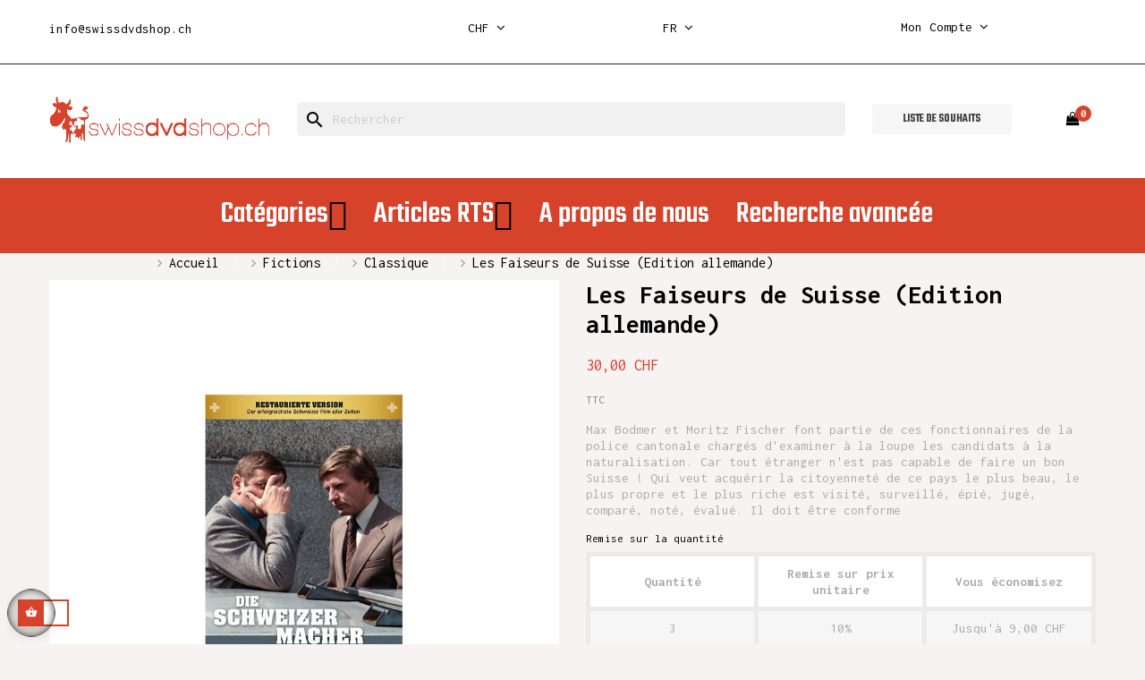

--- FILE ---
content_type: text/html; charset=utf-8
request_url: https://swissdvdshop.ch/fr/classique/1220-classique-les-faiseurs-de-suisse-edition-allemande.html
body_size: 15867
content:



<!doctype html>
<html lang="fr"  class="default" >

  <head>
    
      
  <meta charset="utf-8">


  <meta http-equiv="x-ua-compatible" content="ie=edge">



  <link rel="canonical" href="https://swissdvdshop.ch/fr/classique/1220-classique-les-faiseurs-de-suisse-edition-allemande.html">

  <title>Les Faiseurs de Suisse (Edition allemande)</title>
  <meta name="description" content="Max Bodmer et Moritz Fischer font partie de ces fonctionnaires de la police cantonale chargés d&#039;examiner à la loupe les candidats à la naturalisation. Car to...">
  <meta name="keywords" content="Les Faiseurs de Suisse (Edition allemande) DVD">
        <link rel="canonical" href="https://swissdvdshop.ch/fr/classique/1220-classique-les-faiseurs-de-suisse-edition-allemande.html">
    
                  <link rel="alternate" href="https://swissdvdshop.ch/en/classic/1220-schweizermacher-die-restaurierte-version.html" hreflang="en-us">
                  <link rel="alternate" href="https://swissdvdshop.ch/fr/classique/1220-classique-les-faiseurs-de-suisse-edition-allemande.html" hreflang="fr">
                  <link rel="alternate" href="https://swissdvdshop.ch/de/klassiker/1220-schweizermacher-die-restaurierte-version.html" hreflang="de-de">
        



  <meta name="viewport" content="width=device-width, initial-scale=1">



  <link rel="icon" type="image/vnd.microsoft.icon" href="https://swissdvdshop.ch/img/favicon.ico?1611584595">
  <link rel="shortcut icon" type="image/x-icon" href="https://swissdvdshop.ch/img/favicon.ico?1611584595">


  

    <link rel="stylesheet" href="https://swissdvdshop.ch/themes/at_bookstore/assets/cache/theme-2f6ea378.css" type="text/css" media="all">



   
                    
                    


    <script type="text/javascript" src="https://js.stripe.com/v3/" ></script>


  <script type="text/javascript">
        var ASPath = "\/modules\/pm_advancedsearch4\/";
        var ASSearchUrl = "https:\/\/swissdvdshop.ch\/fr\/module\/pm_advancedsearch4\/advancedsearch4";
        var LEO_COOKIE_THEME = "AT_BOOKSTORE_PANEL_CONFIG";
        var add_cart_error = "An error occurred while processing your request. Please try again";
        var apple_pay_button_theme = "black";
        var apple_pay_button_type = "plain";
        var as4_orderBySalesAsc = "Meilleures ventes en dernier";
        var as4_orderBySalesDesc = "Meilleures ventes en premier";
        var buttonwishlist_title_add = "Liste de souhaits";
        var buttonwishlist_title_remove = "Supprimer du panier";
        var capture_method = "automatic";
        var enable_dropdown_defaultcart = 1;
        var enable_flycart_effect = 1;
        var enable_notification = 0;
        var express_checkout = "0";
        var google_pay_button_theme = "black";
        var google_pay_button_type = "plain";
        var handle_order_action_url = "https:\/\/swissdvdshop.ch\/fr\/module\/stripe_official\/handleOrderAction";
        var height_cart_item = "135";
        var isLogged = false;
        var leo_token = "ec9ef925db4b259262259c858bcf8000";
        var lf_is_gen_rtl = false;
        var number_cartitem_display = 3;
        var pay_pal_button_theme = "black";
        var pay_pal_button_type = "paypal";
        var postcode = null;
        var prestashop = {"cart":{"products":[],"totals":{"total":{"type":"total","label":"Total","amount":0,"value":"0,00\u00a0CHF"},"total_including_tax":{"type":"total","label":"Total TTC","amount":0,"value":"0,00\u00a0CHF"},"total_excluding_tax":{"type":"total","label":"Total HT :","amount":0,"value":"0,00\u00a0CHF"}},"subtotals":{"products":{"type":"products","label":"Sous-total","amount":0,"value":"0,00\u00a0CHF"},"discounts":null,"shipping":{"type":"shipping","label":"Livraison","amount":0,"value":""},"tax":null},"products_count":0,"summary_string":"0 articles","vouchers":{"allowed":1,"added":[]},"discounts":[],"minimalPurchase":0,"minimalPurchaseRequired":""},"currency":{"id":3,"name":"Franc suisse","iso_code":"CHF","iso_code_num":"756","sign":"CHF"},"customer":{"lastname":null,"firstname":null,"email":null,"birthday":null,"newsletter":null,"newsletter_date_add":null,"optin":null,"website":null,"company":null,"siret":null,"ape":null,"is_logged":false,"gender":{"type":null,"name":null},"addresses":[]},"language":{"name":"Fran\u00e7ais (French)","iso_code":"fr","locale":"fr-FR","language_code":"fr","is_rtl":"0","date_format_lite":"d\/m\/Y","date_format_full":"d\/m\/Y H:i:s","id":2},"page":{"title":"","canonical":"https:\/\/swissdvdshop.ch\/fr\/classique\/1220-classique-les-faiseurs-de-suisse-edition-allemande.html","meta":{"title":"Les Faiseurs de Suisse (Edition allemande)","description":"Max Bodmer et Moritz Fischer font partie de ces fonctionnaires de la police cantonale charg\u00e9s d'examiner \u00e0 la loupe les candidats \u00e0 la naturalisation. Car to...","keywords":"Les Faiseurs de Suisse (Edition allemande) DVD","robots":"index"},"page_name":"product","body_classes":{"lang-fr":true,"lang-rtl":false,"country-CH":true,"currency-CHF":true,"layout-full-width":true,"page-product":true,"tax-display-enabled":true,"product-id-1220":true,"product-Les Faiseurs de Suisse (Edition allemande)":true,"product-id-category-84":true,"product-id-manufacturer-0":true,"product-id-supplier-0":true,"product-available-for-order":true},"admin_notifications":[]},"shop":{"name":"Swissdvdshop","logo":"https:\/\/swissdvdshop.ch\/img\/my-shop-logo-1610630879.jpg","stores_icon":"https:\/\/swissdvdshop.ch\/img\/logo_stores.png","favicon":"https:\/\/swissdvdshop.ch\/img\/favicon.ico"},"urls":{"base_url":"https:\/\/swissdvdshop.ch\/","current_url":"https:\/\/swissdvdshop.ch\/fr\/classique\/1220-classique-les-faiseurs-de-suisse-edition-allemande.html","shop_domain_url":"https:\/\/swissdvdshop.ch","img_ps_url":"https:\/\/swissdvdshop.ch\/img\/","img_cat_url":"https:\/\/swissdvdshop.ch\/img\/c\/","img_lang_url":"https:\/\/swissdvdshop.ch\/img\/l\/","img_prod_url":"https:\/\/swissdvdshop.ch\/img\/p\/","img_manu_url":"https:\/\/swissdvdshop.ch\/img\/m\/","img_sup_url":"https:\/\/swissdvdshop.ch\/img\/su\/","img_ship_url":"https:\/\/swissdvdshop.ch\/img\/s\/","img_store_url":"https:\/\/swissdvdshop.ch\/img\/st\/","img_col_url":"https:\/\/swissdvdshop.ch\/img\/co\/","img_url":"https:\/\/swissdvdshop.ch\/themes\/at_bookstore\/assets\/img\/","css_url":"https:\/\/swissdvdshop.ch\/themes\/at_bookstore\/assets\/css\/","js_url":"https:\/\/swissdvdshop.ch\/themes\/at_bookstore\/assets\/js\/","pic_url":"https:\/\/swissdvdshop.ch\/upload\/","pages":{"address":"https:\/\/swissdvdshop.ch\/fr\/adresse","addresses":"https:\/\/swissdvdshop.ch\/fr\/adresses","authentication":"https:\/\/swissdvdshop.ch\/fr\/authentification","cart":"https:\/\/swissdvdshop.ch\/fr\/panier","category":"https:\/\/swissdvdshop.ch\/fr\/index.php?controller=category","cms":"https:\/\/swissdvdshop.ch\/fr\/index.php?controller=cms","contact":"https:\/\/swissdvdshop.ch\/fr\/contactez-nous","discount":"https:\/\/swissdvdshop.ch\/fr\/bons-de-reduction","guest_tracking":"https:\/\/swissdvdshop.ch\/fr\/suivi-commande-invite","history":"https:\/\/swissdvdshop.ch\/fr\/historique-des-commandes","identity":"https:\/\/swissdvdshop.ch\/fr\/identite","index":"https:\/\/swissdvdshop.ch\/fr\/","my_account":"https:\/\/swissdvdshop.ch\/fr\/mon-compte","order_confirmation":"https:\/\/swissdvdshop.ch\/fr\/confirmation-commande","order_detail":"https:\/\/swissdvdshop.ch\/fr\/index.php?controller=order-detail","order_follow":"https:\/\/swissdvdshop.ch\/fr\/details-de-la-commande","order":"https:\/\/swissdvdshop.ch\/fr\/commande","order_return":"https:\/\/swissdvdshop.ch\/fr\/index.php?controller=order-return","order_slip":"https:\/\/swissdvdshop.ch\/fr\/avoirs","pagenotfound":"https:\/\/swissdvdshop.ch\/fr\/page-non-trouvee","password":"https:\/\/swissdvdshop.ch\/fr\/mot-de-passe-oublie","pdf_invoice":"https:\/\/swissdvdshop.ch\/fr\/index.php?controller=pdf-invoice","pdf_order_return":"https:\/\/swissdvdshop.ch\/fr\/index.php?controller=pdf-order-return","pdf_order_slip":"https:\/\/swissdvdshop.ch\/fr\/index.php?controller=pdf-order-slip","prices_drop":"https:\/\/swissdvdshop.ch\/fr\/promotions","product":"https:\/\/swissdvdshop.ch\/fr\/index.php?controller=product","search":"https:\/\/swissdvdshop.ch\/fr\/recherche","sitemap":"https:\/\/swissdvdshop.ch\/fr\/plan-du-site","stores":"https:\/\/swissdvdshop.ch\/fr\/magasins","supplier":"https:\/\/swissdvdshop.ch\/fr\/fournisseurs","register":"https:\/\/swissdvdshop.ch\/fr\/authentification?create_account=1","order_login":"https:\/\/swissdvdshop.ch\/fr\/commande?login=1"},"alternative_langs":{"en-us":"https:\/\/swissdvdshop.ch\/en\/classic\/1220-schweizermacher-die-restaurierte-version.html","fr":"https:\/\/swissdvdshop.ch\/fr\/classique\/1220-classique-les-faiseurs-de-suisse-edition-allemande.html","de-de":"https:\/\/swissdvdshop.ch\/de\/klassiker\/1220-schweizermacher-die-restaurierte-version.html"},"theme_assets":"\/themes\/at_bookstore\/assets\/","actions":{"logout":"https:\/\/swissdvdshop.ch\/fr\/?mylogout="},"no_picture_image":{"bySize":{"small_default":{"url":"https:\/\/swissdvdshop.ch\/img\/p\/fr-default-small_default.jpg","width":98,"height":98},"cart_default":{"url":"https:\/\/swissdvdshop.ch\/img\/p\/fr-default-cart_default.jpg","width":125,"height":125},"home_default":{"url":"https:\/\/swissdvdshop.ch\/img\/p\/fr-default-home_default.jpg","width":250,"height":250},"medium_default":{"url":"https:\/\/swissdvdshop.ch\/img\/p\/fr-default-medium_default.jpg","width":452,"height":452},"large_default":{"url":"https:\/\/swissdvdshop.ch\/img\/p\/fr-default-large_default.jpg","width":800,"height":800}},"small":{"url":"https:\/\/swissdvdshop.ch\/img\/p\/fr-default-small_default.jpg","width":98,"height":98},"medium":{"url":"https:\/\/swissdvdshop.ch\/img\/p\/fr-default-home_default.jpg","width":250,"height":250},"large":{"url":"https:\/\/swissdvdshop.ch\/img\/p\/fr-default-large_default.jpg","width":800,"height":800},"legend":""}},"configuration":{"display_taxes_label":true,"display_prices_tax_incl":true,"is_catalog":false,"show_prices":true,"opt_in":{"partner":false},"quantity_discount":{"type":"discount","label":"Remise sur prix unitaire"},"voucher_enabled":1,"return_enabled":0},"field_required":[],"breadcrumb":{"links":[{"title":"Accueil","url":"https:\/\/swissdvdshop.ch\/fr\/"},{"title":"Fictions","url":"https:\/\/swissdvdshop.ch\/fr\/70-fictions"},{"title":"Classique","url":"https:\/\/swissdvdshop.ch\/fr\/84-classique"},{"title":"Les Faiseurs de Suisse (Edition allemande)","url":"https:\/\/swissdvdshop.ch\/fr\/classique\/1220-classique-les-faiseurs-de-suisse-edition-allemande.html"}],"count":4},"link":{"protocol_link":"https:\/\/","protocol_content":"https:\/\/"},"time":1769107127,"static_token":"ec9ef925db4b259262259c858bcf8000","token":"76f61913523ad92225ef8e6d134fb0e7","debug":false};
        var save_payment_method = "0";
        var show_popup = 1;
        var stripe_address = {"id_customer":null,"id_manufacturer":null,"id_supplier":null,"id_warehouse":null,"id_country":null,"id_state":null,"country":null,"alias":null,"company":null,"lastname":null,"firstname":null,"address1":null,"address2":null,"postcode":null,"city":null,"other":null,"phone":null,"phone_mobile":null,"vat_number":null,"dni":null,"date_add":null,"date_upd":null,"deleted":0,"id":null,"id_shop_list":[],"force_id":false};
        var stripe_address_country_code = false;
        var stripe_amount = 0;
        var stripe_calculate_shipping = "https:\/\/swissdvdshop.ch\/fr\/module\/stripe_official\/calculateShipping";
        var stripe_create_elements = "https:\/\/swissdvdshop.ch\/fr\/module\/stripe_official\/createElements";
        var stripe_create_intent = "https:\/\/swissdvdshop.ch\/fr\/module\/stripe_official\/createIntent";
        var stripe_css = "{\"base\": {\"iconColor\": \"#666ee8\",\"color\": \"#31325f\",\"fontWeight\": 400,\"fontFamily\": \"-apple-system, BlinkMacSystemFont, Segoe UI, Roboto, Oxygen-Sans, Ubuntu, Cantarell, Helvetica Neue, sans-serif\",\"fontSmoothing\": \"antialiased\",\"fontSize\": \"15px\",\"::placeholder\": { \"color\": \"#aab7c4\" },\":-webkit-autofill\": { \"color\": \"#666ee8\" }}}";
        var stripe_currency = "chf";
        var stripe_email = null;
        var stripe_express_amount = 3000;
        var stripe_express_cart_id = null;
        var stripe_express_currency_iso = "chf";
        var stripe_express_customer_model = {"email":null,"name":" ","id":null,"address":{"city":null,"countryIso":null,"street":null,"zipCode":null,"state":null}};
        var stripe_express_phone = null;
        var stripe_express_product_id = 1220;
        var stripe_express_return_url = "https:\/\/swissdvdshop.ch\/fr\/module\/stripe_official\/orderConfirmationReturn?";
        var stripe_fullname = " ";
        var stripe_layout = "accordion";
        var stripe_locale = "fr";
        var stripe_locations = [""];
        var stripe_merchant_country_code = "CH";
        var stripe_message = {"processing":"Processing\u2026","accept_cgv":"Please accept the CGV","redirecting":"Redirecting\u2026"};
        var stripe_module_dir = "\/modules\/stripe_official";
        var stripe_order_confirm = "https:\/\/swissdvdshop.ch\/fr\/module\/stripe_official\/orderConfirmationReturn";
        var stripe_order_flow = "1";
        var stripe_payment_elements_enabled = "0";
        var stripe_pk = "pk_live_51R8caGCTePDINeZkhR4VEIK51hkPYlxf9ufm1FeOYzbSQfsZGZX13rJOASP3AIckvuSCZAzaxpixMWBtX4ZEGpCy00sGzsqHYb";
        var stripe_position = "top";
        var stripe_ps_version = "1.7";
        var stripe_theme = "stripe";
        var type_dropdown_defaultcart = "dropdown";
        var type_flycart_effect = "fade";
        var url_leoproductattribute = "https:\/\/swissdvdshop.ch\/fr\/module\/leofeature\/LeoProductAttribute";
        var use_new_ps_translation = true;
        var width_cart_item = "265";
        var wishlist_add = "Le produit a \u00e9t\u00e9 ajout\u00e9 \u00e0 votre liste";
        var wishlist_cancel_txt = "Annuler";
        var wishlist_confirm_del_txt = "Supprimer l'\u00e9l\u00e9ment s\u00e9lectionn\u00e9?";
        var wishlist_del_default_txt = "Impossible de supprimer par d\u00e9faut liste";
        var wishlist_email_txt = "Email";
        var wishlist_loggin_required = "Vous devez \u00eatre connect\u00e9 pour g\u00e9rer votre liste";
        var wishlist_ok_txt = "D'accord";
        var wishlist_quantity_required = "Vous devez saisir une quantit\u00e9";
        var wishlist_remove = "Le produit a \u00e9t\u00e9 retir\u00e9 de votre liste";
        var wishlist_reset_txt = "R\u00e9initialiser";
        var wishlist_send_txt = "Envoyer";
        var wishlist_send_wishlist_txt = "Envoyer liste";
        var wishlist_url = "https:\/\/swissdvdshop.ch\/fr\/module\/leofeature\/mywishlist";
        var wishlist_viewwishlist = "Voir votre liste";
      </script>
<script type="text/javascript">
	var choosefile_text = "Choisir un fichier";
	var turnoff_popup_text = "Do not show this popup again";
	
	var size_item_quickview = 113;
	var style_scroll_quickview = 'vertical';
	
	var size_item_page = 113;
	var style_scroll_page = 'horizontal';
	
	var size_item_quickview_attr = 113;	
	var style_scroll_quickview_attr = 'vertical';
	
	var size_item_popup = 113;
	var style_scroll_popup = 'vertical';
</script>


  
<!-- emarketing start -->





<!-- emarketing end --><script type="text/javascript">
	
	var FancyboxI18nClose = "Fermer";
	var FancyboxI18nNext = "Prochain";
	var FancyboxI18nPrev = "précédent";
	var current_link = "http://swissdvdshop.ch/fr/";		
	var currentURL = window.location;
	currentURL = String(currentURL);
	currentURL = currentURL.replace("https://","").replace("http://","").replace("www.","").replace( /#\w*/, "" );
	current_link = current_link.replace("https://","").replace("http://","").replace("www.","");
	var text_warning_select_txt = "S'il vous plaît sélectionner un pour supprimer?";
	var text_confirm_remove_txt = "Etes-vous sûr de retirer de pied de page?";
	var close_bt_txt = "Fermer";
	var list_menu = [];
	var list_menu_tmp = {};
	var list_tab = [];
	var isHomeMenu = 0;
	
</script><!-- @file modules\appagebuilder\views\templates\hook\header -->

<script>
    /**
     * List functions will run when document.ready()
     */
    var ap_list_functions = [];
    /**
     * List functions will run when window.load()
     */
    var ap_list_functions_loaded = [];

    /**
     * List functions will run when document.ready() for theme
     */
    
    var products_list_functions = [];
</script>


<script type='text/javascript'>
    var leoOption = {
        category_qty:0,
        product_list_image:0,
        product_one_img:1,
        productCdown: 1,
        productColor: 0,
        homeWidth: 250,
        homeheight: 250,
	}

    ap_list_functions.push(function(){
        if (typeof $.LeoCustomAjax !== "undefined" && $.isFunction($.LeoCustomAjax)) {
            var leoCustomAjax = new $.LeoCustomAjax();
            leoCustomAjax.processAjax();
        }
    });
</script>
<script type="text/javascript" src="/modules/bamegamenu/views/js/jquery-1.11.2.min.js" ></script>
<script type="text/javascript" src="/modules/bamegamenu/views/js/megamenu.js" ></script>
<link rel="stylesheet" href="//maxcdn.bootstrapcdn.com/font-awesome/4.7.0/css/font-awesome.min.css" type="text/css" media="all">
<script src="https://www.google.com/recaptcha/api.js"></script>
<script type="text/javascript">
var recaptchaWidgets = [];
var url_basic_ets ='https://swissdvdshop.ch/';
var link_contact_ets ='https://swissdvdshop.ch/fr/module/ets_contactform7/contact';
var recaptchaCallback = function() {
	var forms = document.getElementsByTagName( 'form' );
	var pattern = /(^|\s)g-recaptcha(\s|$)/;

	for ( var i = 0; i < forms.length; i++ ) {
		var divs = forms[ i ].getElementsByTagName( 'div' );

		for ( var j = 0; j < divs.length; j++ ) {
			var sitekey = divs[ j ].getAttribute( 'data-sitekey' );

			if ( divs[ j ].className && divs[ j ].className.match( pattern ) && sitekey ) {
				var params = {
					'sitekey': sitekey,
					'type': divs[ j ].getAttribute( 'data-type' ),
					'size': divs[ j ].getAttribute( 'data-size' ),
					'theme': divs[ j ].getAttribute( 'data-theme' ),
					'badge': divs[ j ].getAttribute( 'data-badge' ),
					'tabindex': divs[ j ].getAttribute( 'data-tabindex' )
				};

				var callback = divs[ j ].getAttribute( 'data-callback' );

				if ( callback && 'function' == typeof window[ callback ] ) {
					params[ 'callback' ] = window[ callback ];
				}

				var expired_callback = divs[ j ].getAttribute( 'data-expired-callback' );

				if ( expired_callback && 'function' == typeof window[ expired_callback ] ) {
					params[ 'expired-callback' ] = window[ expired_callback ];
				}

				var widget_id = grecaptcha.render( divs[ j ], params );
				recaptchaWidgets.push( widget_id );
				break;
			}
		}
	}
};

document.addEventListener( 'wpcf7submit', function( event ) {
	switch ( event.detail.status ) {
		case 'spam':
		case 'mail_sent':
		case 'mail_failed':
			for ( var i = 0; i < recaptchaWidgets.length; i++ ) {
				grecaptcha.reset( recaptchaWidgets[ i ] );
			}
	}
}, false );
</script>



    
  <meta property="og:type" content="product">
  <meta property="og:url" content="https://swissdvdshop.ch/fr/classique/1220-classique-les-faiseurs-de-suisse-edition-allemande.html">
  <meta property="og:title" content="Les Faiseurs de Suisse (Edition allemande)">
  <meta property="og:site_name" content="Swissdvdshop">
  <meta property="og:description" content="Max Bodmer et Moritz Fischer font partie de ces fonctionnaires de la police cantonale chargés d&#039;examiner à la loupe les candidats à la naturalisation. Car to...">
  <meta property="og:image" content="https://swissdvdshop.ch/984-large_default/classique-les-faiseurs-de-suisse-edition-allemande.jpg">
      <meta property="product:pretax_price:amount" content="27.752081">
    <meta property="product:pretax_price:currency" content="CHF">
    <meta property="product:price:amount" content="30">
    <meta property="product:price:currency" content="CHF">
    
					
<script async src="https://www.googletagmanager.com/gtag/js?id=G-R0YB7Y91RS"></script>
<script>
  window.dataLayer = window.dataLayer || [];
  function gtag(){dataLayer.push(arguments);}
  gtag('js', new Date());

  gtag('config', 'G-R0YB7Y91RS');
</script>
			
  </head>

  <body id="product" class="lang-fr country-ch currency-chf layout-full-width page-product tax-display-enabled product-id-1220 product-les-faiseurs-de-suisse-edition-allemande- product-id-category-84 product-id-manufacturer-0 product-id-supplier-0 product-available-for-order fullwidth">

    
      
    

    <main id="page">
      
              
      <header id="header">
        <div class="header-container">
          
            
  <div class="header-banner">
          <div class="container">
              <div class="inner"><!-- @file modules\appagebuilder\views\templates\hook\ApRow -->
    <div        class="row ApRow  "
                            style=""                >
                                            <!-- @file modules\appagebuilder\views\templates\hook\ApColumn -->
<div    class="col-sm-4 col-xs-4 col-sp-4 col-md-4 col-lg-4 col-xl-3  ApColumn "
	    >
                    <!-- @file modules\appagebuilder\views\templates\hook\ApGeneral -->
<div     class="block mailhaut ApHtml">
	                    <div class="block_content"><div><p class="tel-h2" style="padding-top: 8px;"><a href="mailto:info@swissdvdshop.ch">info@swissdvdshop.ch</a></p></div><div id="gtx-trans" style="position: absolute; left: -59px; top: -9px;"><div class="gtx-trans-icon"></div></div></div>
    	</div>
    </div><!-- @file modules\appagebuilder\views\templates\hook\ApColumn -->
<div    class="col-sm-4 col-xs-4 col-sp-4 col-md-4 col-lg-4 col-xl-2-4  ApColumn "
	    >
                    <!-- @file modules\appagebuilder\views\templates\hook\ApModule -->
<div class="currency-selector dropdown js-dropdown popup-over" id="currency-selector-label">
  <a href="javascript:void(0)" data-toggle="dropdown" class="popup-title"  title="Currency" aria-label="Sélecteur de devise">
    <span class="hidden-xs-up">Devise :</span>
    <span class="iso_code">CHF</span>
    <i class="fa fa-angle-down"></i>
  </a>
  <ul class="popup-content dropdown-menu" aria-labelledby="currency-selector-label">  
		<li  class="current" >
	  <a title="Franc suisse" rel="nofollow" href="https://swissdvdshop.ch/fr/classique/1220-classique-les-faiseurs-de-suisse-edition-allemande.html?SubmitCurrency=1&amp;id_currency=3" class="dropdown-item">CHF CHF</a>
	</li>
		<li >
	  <a title="Euro" rel="nofollow" href="https://swissdvdshop.ch/fr/classique/1220-classique-les-faiseurs-de-suisse-edition-allemande.html?SubmitCurrency=1&amp;id_currency=1" class="dropdown-item">EUR €</a>
	</li>
	  </ul>
</div>
    </div><!-- @file modules\appagebuilder\views\templates\hook\ApColumn -->
<div    class="col-sm-4 col-xs-4 col-sp-4 col-md-4 col-lg-4 col-xl-2-4  ApColumn "
	    >
                    <!-- @file modules\appagebuilder\views\templates\hook\ApModule -->
<div class="language-selector-wrapper dropdown js-dropdown popup-over" id="language-selector-label">
  <a class="popup-title" href="javascript:void(0)" data-toggle="dropdown" title="Language" aria-label="Sélecteur de langue">
    <span class="hidden-xs-up">Langue :</span>
    <span>fr</span>
    <i class="fa fa-angle-down"></i>
  </a>
  <ul class="dropdown-menu popup-content link language-selector" aria-labelledby="language-selector-label">
              <li >
          <a href="https://swissdvdshop.ch/en/classic/1220-schweizermacher-die-restaurierte-version.html" class="dropdown-item" data-iso-code="en">
	  <img src="https://swissdvdshop.ch/img/l/1.jpg" alt="en" width="16" height="11" />
	  English
	  </a>
        </li>
              <li  class="current" >
          <a href="https://swissdvdshop.ch/fr/classique/1220-classique-les-faiseurs-de-suisse-edition-allemande.html" class="dropdown-item" data-iso-code="fr">
	  <img src="https://swissdvdshop.ch/img/l/2.jpg" alt="fr" width="16" height="11" />
	  Français
	  </a>
        </li>
              <li >
          <a href="https://swissdvdshop.ch/de/klassiker/1220-schweizermacher-die-restaurierte-version.html" class="dropdown-item" data-iso-code="de">
	  <img src="https://swissdvdshop.ch/img/l/3.jpg" alt="de" width="16" height="11" />
	  Deutsch
	  </a>
        </li>
        </ul>
</div>


    </div><!-- @file modules\appagebuilder\views\templates\hook\ApColumn -->
<div    class="col-sm-3 col-xs-3 col-sp-3 col-md-3 col-lg-3 col-xl-3  ApColumn "
	    >
                    <!-- @file modules\appagebuilder\views\templates\hook\ApModule -->
<div class="userinfo-selector links dropdown js-dropdown popup-over">
  <a href="javascript:void(0)" data-toggle="dropdown" class="popup-title" title="Account">
    <i class="fa fa-user hidden-sm-up"></i>
    <span class="hidden-xs-down">Mon compte</span>
    <i class="fa fa-angle-down"></i>
 </a>
  <ul class="popup-content dropdown-menu user-info">
          <li>
        <a
          class="signin dropdown-item"
          href="https://swissdvdshop.ch/fr/mon-compte"
          title="Identifiez-vous"
          rel="nofollow"
        >
          <span>Connexion</span>
        </a>
      </li>
        <li>
      <a
        class="myacount dropdown-item"
        href="https://swissdvdshop.ch/fr/mon-compte"
        title="Mon compte"
        rel="nofollow"
      >
        <span>Mon compte</span>
      </a>
    </li>
    <li>
      <a
        class="checkout dropdown-item"
        href="//swissdvdshop.ch/fr/panier?action=show"
        title="Commander"
        rel="nofollow"
      >
        <span>Commander</span>
      </a>
    </li>
    <li class="hidden-lg-up">
      <a
        class="ap-btn-wishlist dropdown-item"
        href="//swissdvdshop.ch/fr/module/leofeature/mywishlist"
        title="Wishlist"
        rel="nofollow"
      >
        <span>Wishlist</span>
    <span class="ap-total-wishlist ap-total"></span>
      </a>    </li>
    <li class="hidden-lg-up">
<a
        class="ap-btn-compare dropdown-item"
        href="//swissdvdshop.ch/fr/module/leofeature/productscompare"
        title="Compare"
        rel="nofollow"
      >
        <span>Compare</span>
    <span class="ap-total-compare ap-total"></span>
      </a>
    </li>
  </ul>
</div>
    </div>            </div>
    </div>
          </div>
        </div>



  <nav class="header-nav">
    <div class="topnav">
            <div class="container">
              <div class="inner"><!-- @file modules\appagebuilder\views\templates\hook\ApRow -->
    <div        class="row nav-header ApRow  has-bg bg-boxed"
                            style="background: no-repeat;"        data-bg_data=" no-repeat"        >
                                            <!-- @file modules\appagebuilder\views\templates\hook\ApColumn -->
<div    class="col-xl-2 col-lg-3 col-md-4 col-sm-4 col-xs-4 col-sp-4 left ApColumn "
	    >
                    
    </div><!-- @file modules\appagebuilder\views\templates\hook\ApColumn -->
<div    class="col-xl-6 col-lg-7 col-md-4 col-sm-4 col-xs-4 col-sp-4 center hidden-sm-down ApColumn "
	    >
                    
    </div><!-- @file modules\appagebuilder\views\templates\hook\ApColumn -->
<div    class="col-xl-2-4 col-lg-2 col-md-4 col-sm-4 col-xs-4 col-sp-4 float-sm-left topnav-left right ApColumn "
	    >
                    
    </div>            </div>
    </div>
            </div>
          </div>
    <div class="bottomnav">
              <div class="container">
              <div class="inner"><!-- @file modules\appagebuilder\views\templates\hook\ApRow -->
    <div        class="row ApRow  has-bg bg-boxed"
                            style="background: #ffffff no-repeat;"        data-bg_data=" #ffffff no-repeat"        >
                                                        </div>
    </div>
              </div>
          </div>
  </nav>



  <div class="header-top">
              <div class="container">
              <div class="inner"><!-- @file modules\appagebuilder\views\templates\hook\ApRow -->
    <div        class="row header-logo-h2 ApRow  has-bg bg-boxed"
                            style="background: no-repeat;"        data-bg_data=" no-repeat"        >
                                            <!-- @file modules\appagebuilder\views\templates\hook\ApColumn -->
<div    class="col-xl-3 col-lg-4 col-md-3 col-sm-12 col-xs-12 col-sp-12 left ApColumn "
	    >
                    <!-- @file modules\appagebuilder\views\templates\hook\ApGenCode -->

	<div class="header_logo "><a href="https://swissdvdshop.ch/"><img class="logo img-fluid" src="https://swissdvdshop.ch/img/my-shop-logo-1610630879.jpg" alt="Swissdvdshop" style="height: 56px;"></a></div>

    </div><!-- @file modules\appagebuilder\views\templates\hook\ApColumn -->
<div    class="col-xl-7 col-lg-5 col-md-5 col-sm-6 col-xs-12 col-sp-12 right ApColumn "
	    >
                    <!-- @file modules\appagebuilder\views\templates\hook\ApModule -->
<div id="search_widget" class="search-widgets" data-search-controller-url="//swissdvdshop.ch/fr/recherche">
  <form method="get" action="//swissdvdshop.ch/fr/recherche">
    <input type="hidden" name="controller" value="search">
    <i class="material-icons search" aria-hidden="true">search</i>
    <input type="text" name="s" value="" placeholder="Rechercher" aria-label="Rechercher">
    <i class="material-icons clear" aria-hidden="true">clear</i>
  </form>
</div>

    </div><!-- @file modules\appagebuilder\views\templates\hook\ApColumn -->
<div    class="col-xl-2 col-lg-2 col-md-2 col-sm-2 col-xs-2 col-sp-2 right-header ApColumn "
	    >
                    <!-- @file modules\appagebuilder\views\templates\hook\ApButton -->
		<a href="/module/leofeature/mywishlist" >
		<span class="btn ApButton btn-secondary btn-sm  btn-block">Liste de souhaits</span>
		</a>
	
    </div><!-- @file modules\appagebuilder\views\templates\hook\ApColumn -->
<div    class="col-xl-1 col-lg-1 col-md-1 col-sm-1 col-xs-1 col-sp-1 right-header ApColumn "
	    >
                    <!-- @file modules\appagebuilder\views\templates\hook\ApModule -->
<div id="_desktop_cart">
  <div class="blockcart cart-preview inactive" data-refresh-url="//swissdvdshop.ch/fr/module/ps_shoppingcart/ajax">
    <div class="header">
              <i class="fa fa-shopping-bag" aria-hidden="true"></i>
        <span class="cart-products-count">0</span>
          </div>
  </div>
</div>

    </div>            </div>
    </div>
                  </div>
          </div>
  <!-- @file modules\appagebuilder\views\templates\hook\ApRow -->
    <div        class="row ApRow  has-bg bg-boxed"
                            style="background: no-repeat;"        data-bg_data=" no-repeat"        >
                                            <!-- @file modules\appagebuilder\views\templates\hook\ApColumn -->
<div    class="col-xl-12 col-lg-12 col-md-12 col-sm-12 col-xs-12 col-sp-12  ApColumn "
	    >
                    <!-- @file modules\appagebuilder\views\templates\hook\ApModule -->
	<script type="text/javascript">
		var bacheckswipe = 0;
		var bachecklr = 1;
	</script>
	<style type="text/css">
					#mega_menu_plus ul.show-ul{
				max-height: 70vh;
			}
		 
		body #mega_menu_plus,#mega_menu_plus .mg-menu{
			border-color: #D7422B;
		}
		body #mega_menu_plus ul.mg-menu.menu-content{
			text-align: center;
			background-color: #D7422B;
			padding: 20px 0px 20px 0px;
		}
		body #mega_menu_plus ul.mg-menu.menu-content>li{
			padding: 0px 10px 0px 10px;
			margin-bottom:0px;
			width:auto;
			height:auto;
		}
		body #mega_menu_plus ul.mg-menu.menu-content li.mainmenu-parent:hover{
			background-color: #D77978;
		}
		body #mega_menu_plus ul.mg-menu.menu-content li.mainmenu-parent:hover>a,body #mega_menu_plus ul.mg-menu.menu-content li.mainmenu-parent:hover>a:hover{
			color: #000000 !important;
		}
		body #mega_menu_plus ul.mg-menu.menu-content li.mainmenu-parent>a{
			color: #FFFFFF;
		}
		body #mega_menu_plus ul.mg-menu.menu-content li.mainmenu-parent>.sub ul{
			background-color: #D7422B;
		}
		body #mega_menu_plus ul.mg-menu.menu-content li.mainmenu-parent>.sub{
			background-color: #D7422B;
			padding: 0px 0px 0px 0px;
		}
		body #mega_menu_plus ul.mg-menu.menu-content li.mainmenu-parent>.sub .titlesub .menu-item-link-text{
			color: #3E7CB4;
		}
		body #mega_menu_plus ul.mg-menu.menu-content li.mainmenu-parent>.sub .content_submenu ul{
			background-color: #D7422B;
		}
		body #mega_menu_plus ul.mg-menu.menu-content li.mainmenu-parent>.sub .submenu-container ul>li>a{
			color: #FFFFFF !important;
		}
		body #mega_menu_plus ul.mg-menu.menu-content li.mainmenu-parent>.sub .submenu-container ul>li>a:hover,body #mega_menu_plus ul.treelinks li ul li:hover >a{
			color: #000000 !important;
		}
		body .mg-menu > li.submenu:hover > a:before{
			border-color:transparent transparent #000000 transparent;
		}
		body #mega_menu_plus ul li div.sub{
			border-color:#000000;
		}
		body #mega_menu_plus li.submenu >a>span:after,body ul.treelinks li ul li a:after{
			color: #000000 !important;
		}
		body #mega_menu_plus ul.mg-menu > li >a{
			font-size: 35px !important;
		}
		body #mega_menu_plus ul.mg-menu > li ul li a,body #mega_menu_plus ul > li >a,body #mega_menu_plus ul.mg-menu.menu-content li.mainmenu-parent>.sub .titlesub .menu-item-link-text{
			font-size: 13px !important;
		}
						body #mega_menu_plus ul.mg-menu > li >a,
		body #mega_menu_plus ul.mg-menu > li >a span{
			font-family: Teko, sans-serif;		}
						body #mega_menu_plus ul.mg-menu.menu-content li.mainmenu-parent>.sub ul li a,
		body #mega_menu_plus ul.mg-menu.menu-content li.mainmenu-parent>.sub a span.menu-item-link-text,
		body #mega_menu_plus ul.mg-menu.menu-content li.mainmenu-parent>.sub .titlesub .menu-item-link-text{
			font-family: Inconsolata, monospace;		}
					
		body #mega_menu_plus ul.mg-menu > li >a,body #mega_menu_plus ul > li >a,body #mega_menu_plus ul.mg-menu.menu-content li.mainmenu-parent>.sub .titlesub .menu-item-link-text{
			font-weight:500;
		}
		#mega_menu_plus a.closebtnmenum2018{
			display: none;
		}
		body #mega_menu_plus .closebtnmenum2018{
			color: #000000
		}
	</style>
			<style type="text/css">
	@media only screen and (max-width : 768px){
		#mega_menu_plus.ontop{
			position: static !important;
		}
	}
	</style>
					<script type="text/javascript">
			var anchor='default';
			var speed=100;
		</script>
		<!-- Menu -->
			<div class="fixpaddingsize2018">
		<div id="mega_menu_plus" class="mg-contener clearfix col-lg-12">
			<div class="mobi"><a title="menu"><span class='menu-item-link-text fa fa-bars'>Menu</span></a></div>
			<ul class="mg-menu hidden-ul clearfix menu-content">
								<li class='mainmenu-parent menu-level-0_1 submenu'><a href='https://swissdvdshop.ch/fr/2-accueil'  >
                                    <span class='menu-item-link-text '>Cat&eacute;gories</span>
                                </a><span class='submore'></span><div class='submenu-level-0_1 sub hidesubmenu2018 autowidth clearfix'> <div class='submenu-container'><div class='rows row_0' ><div style='' class='cols col_0 clearfix'><div class='content_submenu clearfix'><ul class='menulink clearfix'><li><a href='https://swissdvdshop.ch/fr/55-liste-complete' title='Liste complète'><span class='menu-item-link-text'>Liste complète</span></a></li><li><a href='https://swissdvdshop.ch/fr/112-coups-de-coeur' title='Coups de cœur'><span class='menu-item-link-text'>Coups de cœur</span></a></li><li><a href='https://swissdvdshop.ch/fr/68-documentaires' title='Documentaires'><span class='menu-item-link-text'>Documentaires</span></a></li><li><a href='https://swissdvdshop.ch/fr/70-fictions' title='Fictions'><span class='menu-item-link-text'>Fictions</span></a></li><li><a href='https://swissdvdshop.ch/fr/67-courts-metrages' title='Courts métrages'><span class='menu-item-link-text'>Courts métrages</span></a></li><li><a href='https://swissdvdshop.ch/fr/110-animation' title='Animation'><span class='menu-item-link-text'>Animation</span></a></li><li><a href='https://swissdvdshop.ch/fr/69-enfant' title='Enfant'><span class='menu-item-link-text'>Enfant</span></a></li><li><a href='https://swissdvdshop.ch/fr/71-humour' title='Humour'><span class='menu-item-link-text'>Humour</span></a></li><li><a href='https://swissdvdshop.ch/fr/105-sport' title='Sport'><span class='menu-item-link-text'>Sport</span></a></li><li><a href='https://swissdvdshop.ch/fr/72-musique' title='Musique'><span class='menu-item-link-text'>Musique</span></a></li><li><a href='https://swissdvdshop.ch/fr/95-coffret-dvd' title='Coffret DVD'><span class='menu-item-link-text'>Coffret DVD</span></a></li><li><a href='https://swissdvdshop.ch/fr/108-blu-ray-hd-dvd' title='Blu-Ray / HD-DVD'><span class='menu-item-link-text'>Blu-Ray / HD-DVD</span></a></li><li><a href='https://swissdvdshop.ch/fr/73-serie-tv' title='Série TV'><span class='menu-item-link-text'>Série TV</span></a></li><li><a href='https://swissdvdshop.ch/fr/106-pack' title='Pack'><span class='menu-item-link-text'>Pack</span></a></li><li><a href='https://swissdvdshop.ch/fr/107-livre' title='Livre'><span class='menu-item-link-text'>Livre</span></a></li></ul></div></div></div></div></div></li><li class='mainmenu-parent menu-level-0_14 submenu'><a href='https://swissdvdshop.ch/fr/122-rts'  >
                                    <span class='menu-item-link-text '>Articles RTS</span>
                                </a><span class='submore'></span><div class='submenu-level-0_14 sub hidesubmenu2018 autowidth clearfix'> <div class='submenu-container'><div class='rows row_0' ><div style='' class='cols col_0 clearfix'><div class='content_submenu clearfix'><ul class='menulink clearfix'><li><a href='https://swissdvdshop.ch/fr/225-culture' title='CULTURE'><span class='menu-item-link-text'>CULTURE</span></a></li><li><a href='https://swissdvdshop.ch/fr/223-documentaires' title='DOCUMENTAIRES'><span class='menu-item-link-text'>DOCUMENTAIRES</span></a></li><li><a href='https://swissdvdshop.ch/fr/243-humour' title='HUMOUR'><span class='menu-item-link-text'>HUMOUR</span></a></li><li><a href='https://swissdvdshop.ch/fr/219-jeunesse' title='JEUNESSE'><span class='menu-item-link-text'>JEUNESSE</span></a></li><li><a href='https://swissdvdshop.ch/fr/230-nature-sante' title='NATURE & SANTÉ'><span class='menu-item-link-text'>NATURE & SANTÉ</span></a></li><li><a href='https://swissdvdshop.ch/fr/241-series' title='SÉRIES'><span class='menu-item-link-text'>SÉRIES</span></a></li><li><a href='https://swissdvdshop.ch/fr/257-100-ans-radio' title='100 ANS RADIO'><span class='menu-item-link-text'>100 ANS RADIO</span></a></li><li><a href='https://swissdvdshop.ch/fr/298-fete-des-vignerons' title='FETE DES VIGNERONS'><span class='menu-item-link-text'>FETE DES VIGNERONS</span></a></li></ul></div></div></div></div></div></li><li class='mainmenu-parent menu-level-0_2 '><a href='https://swissdvdshop.ch/fr/content/4-a-propos-de-nous'  >
                                    <span class='menu-item-link-text '>A propos de nous</span>
                                </a><span class='submore'></span></li><li class='mainmenu-parent menu-level-0_7 '><a href='https://swissdvdshop.ch/fr/content/6-recherche'  >
                                    <span class='menu-item-link-text '>Recherche avanc&eacute;e</span>
                                </a><span class='submore'></span></li> 			</ul>
		</div>
	</div>
	<!--/ Menu -->
	<style type="text/css" media="screen">
		@media screen and (min-width: 760px) {
							 .hidesubmenu2018{ 
					 display:none; 
				 } 
						#mega_menu_plus li a{
				visibility:inherit;
			}
			ul.treelinks li:last-child>a{
				border-bottom: none;
			}
		}
	</style>

    </div>            </div>
    
          
        </div>
      </header>
      
        
<aside id="notifications">
  <div class="container">
    
    
    
      </div>
</aside>
      
      <section id="wrapper">
       
            
        <nav data-depth="4" class="breadcrumb">
  <div class="container" >
        <ol itemscope itemtype="http://schema.org/BreadcrumbList">
                        <i class="fa fa-angle-right" aria-hidden="true"></i>
            <li itemprop="itemListElement" itemscope itemtype="http://schema.org/ListItem" >
              <a itemprop="item" href="https://swissdvdshop.ch/fr/">
                <span itemprop="name" style="color:black">Accueil</span>
              </a>
              <meta itemprop="position" content="1">
            </li>
          
                                <i class="fa fa-angle-right" aria-hidden="true"></i>
            <li itemprop="itemListElement" itemscope itemtype="http://schema.org/ListItem" >
              <a itemprop="item" href="https://swissdvdshop.ch/fr/70-fictions">
                <span itemprop="name" style="color:black">Fictions</span>
              </a>
              <meta itemprop="position" content="2">
            </li>
          
                                <i class="fa fa-angle-right" aria-hidden="true"></i>
            <li itemprop="itemListElement" itemscope itemtype="http://schema.org/ListItem" >
              <a itemprop="item" href="https://swissdvdshop.ch/fr/84-classique">
                <span itemprop="name" style="color:black">Classique</span>
              </a>
              <meta itemprop="position" content="3">
            </li>
          
                                <i class="fa fa-angle-right" aria-hidden="true"></i>
            <li itemprop="itemListElement" itemscope itemtype="http://schema.org/ListItem" >
              <a itemprop="item" href="https://swissdvdshop.ch/fr/classique/1220-classique-les-faiseurs-de-suisse-edition-allemande.html">
                <span itemprop="name" style="color:black">Les Faiseurs de Suisse (Edition allemande)</span>
              </a>
              <meta itemprop="position" content="4">
            </li>
          
                  </ol>
  </div>

<!--      <div class="category-cover hidden-sm-down">
      <img src="https://swissdvdshop.ch/themes/at_bookstore/assets/img/bg-breadcrumb.jpg" class="img-fluid" alt="Breadcrumb image">
    </div>
  -->
</nav>
      
        <div class="container">
                
          <div class="row">
            

            
  <div id="content-wrapper" class="col-lg-12 col-xs-12">
    
    

      
<section id="main" class="product-detail product-image-thumbs-bottom product-image-thumbs product-thumbs-bottom" itemscope itemtype="https://schema.org/Product">
  <meta itemprop="url" content="https://swissdvdshop.ch/fr/classique/1220-classique-les-faiseurs-de-suisse-edition-allemande.html"><div class="row"><div class="col-form_id-form_9367402777406408 col-md-6 col-lg-6 col-xl-6 col-sm-12 col-xs-12 col-sp-12">

  <section class="page-content" id="content" data-templateview="bottom" data-numberimage="5" data-numberimage1200="5" data-numberimage992="4" data-numberimage768="3" data-numberimage576="3" data-numberimage480="2" data-numberimage360="2" data-templatemodal="1" data-templatezoomtype="out" data-zoomposition="right" data-zoomwindowwidth="400" data-zoomwindowheight="400">
    
      <div class="images-container">
        

          
            <div class="product-cover">
              
                <ul class="product-flags">
                                  </ul>
              
                              <img id="zoom_product" data-type-zoom="" class="js-qv-product-cover img-fluid" src="https://swissdvdshop.ch/984-large_default/classique-les-faiseurs-de-suisse-edition-allemande.jpg" alt="Schweizermacher, die (Restaurierte Version)" title="Schweizermacher, die (Restaurierte Version)" itemprop="image">
                <div class="layer hidden-sm-down" data-toggle="modal" data-target="#product-modal">
                  <i class="material-icons zoom-in">&#xE8FF;</i>
                </div>
                          </div>
          

          
            <div id="thumb-gallery" class="product-thumb-images">
                                                <div class="thumb-container  active ">
                    <a href="javascript:void(0)" data-image="https://swissdvdshop.ch/984-large_default/classique-les-faiseurs-de-suisse-edition-allemande.jpg" data-zoom-image="https://swissdvdshop.ch/984-large_default/classique-les-faiseurs-de-suisse-edition-allemande.jpg"> 
                      <img
                        class="thumb js-thumb  selected "
                        data-image-medium-src="https://swissdvdshop.ch/984-medium_default/classique-les-faiseurs-de-suisse-edition-allemande.jpg"
                        data-image-large-src="https://swissdvdshop.ch/984-large_default/classique-les-faiseurs-de-suisse-edition-allemande.jpg"
                        src="https://swissdvdshop.ch/984-home_default/classique-les-faiseurs-de-suisse-edition-allemande.jpg"
                        alt="Schweizermacher, die (Restaurierte Version)"
                        title="Schweizermacher, die (Restaurierte Version)"
                        itemprop="image"
                      >
                    </a>
                  </div>
                                          </div>
            
                      

        
        
      </div>
    
  </section>



  <div class="modal fade js-product-images-modal leo-product-modal" id="product-modal" data-thumbnails=".product-images-1220">
  <div class="modal-dialog" role="document">
    <div class="modal-content">
      <div class="modal-body">
                <figure>
          <img class="js-modal-product-cover product-cover-modal" width="800" src="https://swissdvdshop.ch/984-large_default/classique-les-faiseurs-de-suisse-edition-allemande.jpg" alt="Schweizermacher, die (Restaurierte Version)" title="Schweizermacher, die (Restaurierte Version)" itemprop="image">
          <figcaption class="image-caption">
            
              <div id="product-description-short" itemprop="description"><p>Max Bodmer et Moritz Fischer font partie de ces fonctionnaires de la police cantonale chargés d'examiner à la loupe les candidats à la naturalisation. Car tout étranger n'est pas capable de faire un bon Suisse ! Qui veut acquérir la citoyenneté de ce pays le plus beau, le plus propre et le plus riche est visité, surveillé, épié, jugé, comparé, noté, évalué. Il doit être conforme</p></div>
            
          </figcaption>
        </figure>
        <aside id="thumbnails" class="thumbnails text-sm-center">
          
            <div class="product-images product-images-1220">
                              <div class="thumb-container">
                  <img data-image-large-src="https://swissdvdshop.ch/984-large_default/classique-les-faiseurs-de-suisse-edition-allemande.jpg" class="thumb img-fluid js-modal-thumb selected " src="https://swissdvdshop.ch/984-home_default/classique-les-faiseurs-de-suisse-edition-allemande.jpg" alt="Schweizermacher, die (Restaurierte Version)" title="Schweizermacher, die (Restaurierte Version)" width="250" itemprop="image">
                </div>
               
            </div>
            
        </aside>
      </div>
    </div><!-- /.modal-content -->
  </div><!-- /.modal-dialog -->
</div><!-- /.modal -->
                            </div><div class="col-form_id-form_15874367062488778 col-md-6 col-lg-6 col-xl-6 col-sm-12 col-xs-12 col-sp-12">

	
		<h1 class="h1 product-detail-name" itemprop="name">Les Faiseurs de Suisse (Edition allemande)</h1>
	


	<div class="product-additional-info"> 
  <input type="hidden" name="stripe_id_product_attribute" id="stripe_product_attribute_info" value="0"/>
<input type="hidden" name="stripe_product_quantity" id="stripe_product_quantity" value="985"/>

<!-- Include the Stripe Express Checkout template -->
<div id="stripe-express-checkout-element">
  <!-- Express Checkout Element will be inserted here -->
</div>
<div id="stripe-error-message">
  <!-- Display error message to your customers here -->
</div>

</div>



	  <div class="product-prices">
    
          

    
      <div
        class="product-price h5 "
        itemprop="offers"
        itemscope
        itemtype="https://schema.org/Offer"
      >
        <link itemprop="availability" href="https://schema.org/InStock"/>
        <meta itemprop="priceCurrency" content="CHF">

        <div class="current-price">
          <span itemprop="price" content="30">30,00 CHF</span>

                  </div>

        
                  
      </div>
    

    
          

    
          

    
          

    

    <div class="tax-shipping-delivery-label">
              TTC
            
      
                        </div>
  </div>



  <div id="product-description-short-1220" class="description-short" itemprop="description"><p>Max Bodmer et Moritz Fischer font partie de ces fonctionnaires de la police cantonale chargés d'examiner à la loupe les candidats à la naturalisation. Car tout étranger n'est pas capable de faire un bon Suisse ! Qui veut acquérir la citoyenneté de ce pays le plus beau, le plus propre et le plus riche est visité, surveillé, épié, jugé, comparé, noté, évalué. Il doit être conforme</p></div>

<div class="product-actions">
  
    <form action="https://swissdvdshop.ch/fr/panier" method="post" id="add-to-cart-or-refresh">
      <input type="hidden" name="token" value="ec9ef925db4b259262259c858bcf8000">
      <input type="hidden" name="id_product" value="1220" id="product_page_product_id">
      <input type="hidden" name="id_customization" value="0" id="product_customization_id">

      
        <div class="product-variants">
  </div>
      

      
              

      
        <section class="product-discounts">
      <p class="h6 product-discounts-title">Remise sur la quantité</p>
    
      <table class="table-product-discounts">
        <thead>
        <tr>
          <th>Quantité</th>
          <th>Remise sur prix unitaire</th>
          <th>Vous économisez</th>
        </tr>
        </thead>
        <tbody>
                  <tr data-discount-type="percentage" data-discount="10" data-discount-quantity="3">
            <td>3</td>
            <td>10%</td>
            <td>Jusqu'à 9,00 CHF</td>
          </tr>
                </tbody>
      </table>
    
  </section>
      

      
        <div class="product-add-to-cart">
      
      <div class="product-quantity">
        <div class="qty">
          <div class="qty-content">
            <span class="control-label">Quantité</span>
            <input
            type="number"
              name="qty"
              id="quantity_wanted"
              value="1"
              class="input-group"
              min="1"
  	      aria-label="Quantité"
            />
          </div>
        </div>
        <div class="add">
          <button class="btn btn-primary add-to-cart" data-button-action="add-to-cart" type="submit" >
            <span>Ajouter au  panier</span>
          </button>
        </div>
        <div class="leo-compare-wishlist-button">
	          <div class="wishlist">
			<a class="leo-wishlist-button btn-product btn-primary btn" href="javascript:void(0)" data-id-wishlist="" data-id-product="1220" data-id-product-attribute="0" title="Add to Wishlist">
			<span class="leo-wishlist-bt-loading cssload-speeding-wheel"></span>
			<span class="leo-wishlist-bt-content">
				<i class="fa fa-heart" aria-hidden="true"></i>
				<span class="btn-title">Add to wishlist</span>
			</span>
		</a>
	</div>
                      
        </div> 
      </div>
      <div class="clearfix"></div>
      
              
    

    
      <p class="product-minimal-quantity">
              </p>
    
  </div>
      

      
        <input class="product-refresh ps-hidden-by-js" name="refresh" type="submit" value="Rafraîchir">
      
    </form>
  
</div>

  

                            </div><div class="col-form_id-form_4666379129988496 col-md-12 col-lg-12 col-xl-12 col-sm-12 col-xs-12 col-sp-12">

	<div class="product-tabs tabs">
	  	<ul class="nav nav-tabs" role="tablist">
		    		    	<li class="nav-item">
				   <a
					 class="nav-link active"
					 data-toggle="tab"
					 href="#description"
					 role="tab"
					 aria-controls="description"
					  aria-selected="true">Description</a>
				</li>
	    			    <li class="nav-item">
				<a
				  class="nav-link"
				  data-toggle="tab"
				  href="#product-details"
				  role="tab"
				  aria-controls="product-details"
				  >Détails du produit</a>
			</li>
		    		    			
	  	</ul>

	  	<div class="tab-content" id="tab-content">
		   	<div class="tab-pane fade in active" id="description" role="tabpanel">
		     	
		       		<div class="product-description"><p>Max Bodmer et Moritz Fischer font partie de ces fonctionnaires de la police cantonale chargés d'examiner à la loupe les candidats à la naturalisation. Car tout étranger n'est pas capable de faire un bon Suisse ! Qui veut acquérir la citoyenneté de ce pays le plus beau, le plus propre et le plus riche est visité, surveillé, épié, jugé, comparé, noté, évalué. Il doit être conforme à l'image que les autorités se font des citoyens autochtones.</p></div>
		     	
		   	</div>

		   	
		     	<div class="tab-pane fade"
     id="product-details"
     data-product="{&quot;id_shop_default&quot;:&quot;1&quot;,&quot;id_manufacturer&quot;:&quot;0&quot;,&quot;id_supplier&quot;:&quot;0&quot;,&quot;reference&quot;:&quot;&quot;,&quot;is_virtual&quot;:&quot;0&quot;,&quot;delivery_in_stock&quot;:&quot;&quot;,&quot;delivery_out_stock&quot;:&quot;&quot;,&quot;id_category_default&quot;:&quot;84&quot;,&quot;on_sale&quot;:&quot;0&quot;,&quot;online_only&quot;:&quot;0&quot;,&quot;ecotax&quot;:0,&quot;minimal_quantity&quot;:&quot;1&quot;,&quot;low_stock_threshold&quot;:null,&quot;low_stock_alert&quot;:&quot;0&quot;,&quot;price&quot;:&quot;30,00\u00a0CHF&quot;,&quot;unity&quot;:&quot;&quot;,&quot;unit_price_ratio&quot;:&quot;0.000000&quot;,&quot;additional_shipping_cost&quot;:&quot;0.000000&quot;,&quot;customizable&quot;:&quot;0&quot;,&quot;text_fields&quot;:&quot;0&quot;,&quot;uploadable_files&quot;:&quot;0&quot;,&quot;redirect_type&quot;:&quot;404&quot;,&quot;id_type_redirected&quot;:&quot;0&quot;,&quot;available_for_order&quot;:&quot;1&quot;,&quot;available_date&quot;:&quot;0000-00-00&quot;,&quot;show_condition&quot;:&quot;0&quot;,&quot;condition&quot;:&quot;new&quot;,&quot;show_price&quot;:&quot;1&quot;,&quot;indexed&quot;:&quot;1&quot;,&quot;visibility&quot;:&quot;both&quot;,&quot;cache_default_attribute&quot;:&quot;0&quot;,&quot;advanced_stock_management&quot;:&quot;0&quot;,&quot;date_add&quot;:&quot;2008-07-31 13:51:35&quot;,&quot;date_upd&quot;:&quot;2026-01-01 11:41:47&quot;,&quot;pack_stock_type&quot;:&quot;3&quot;,&quot;meta_description&quot;:&quot;Max Bodmer et Moritz Fischer font partie de ces fonctionnaires de la police cantonale charg\u00e9s d&#039;examiner \u00e0 la loupe les candidats \u00e0 la naturalisation. Car to...&quot;,&quot;meta_keywords&quot;:&quot;Les Faiseurs de Suisse (Edition allemande) DVD&quot;,&quot;meta_title&quot;:&quot;Les Faiseurs de Suisse (Edition allemande)&quot;,&quot;link_rewrite&quot;:&quot;classique-les-faiseurs-de-suisse-edition-allemande&quot;,&quot;name&quot;:&quot;Les Faiseurs de Suisse (Edition allemande)&quot;,&quot;description&quot;:&quot;&lt;p&gt;Max Bodmer et Moritz Fischer font partie de ces fonctionnaires de la police cantonale charg\u00e9s d&#039;examiner \u00e0 la loupe les candidats \u00e0 la naturalisation. Car tout \u00e9tranger n&#039;est pas capable de faire un bon Suisse ! Qui veut acqu\u00e9rir la citoyennet\u00e9 de ce pays le plus beau, le plus propre et le plus riche est visit\u00e9, surveill\u00e9, \u00e9pi\u00e9, jug\u00e9, compar\u00e9, not\u00e9, \u00e9valu\u00e9. Il doit \u00eatre conforme \u00e0 l&#039;image que les autorit\u00e9s se font des citoyens autochtones.&lt;\/p&gt;&quot;,&quot;description_short&quot;:&quot;&lt;p&gt;Max Bodmer et Moritz Fischer font partie de ces fonctionnaires de la police cantonale charg\u00e9s d&#039;examiner \u00e0 la loupe les candidats \u00e0 la naturalisation. Car tout \u00e9tranger n&#039;est pas capable de faire un bon Suisse ! Qui veut acqu\u00e9rir la citoyennet\u00e9 de ce pays le plus beau, le plus propre et le plus riche est visit\u00e9, surveill\u00e9, \u00e9pi\u00e9, jug\u00e9, compar\u00e9, not\u00e9, \u00e9valu\u00e9. Il doit \u00eatre conforme&lt;\/p&gt;&quot;,&quot;available_now&quot;:&quot;&quot;,&quot;available_later&quot;:&quot;&quot;,&quot;id&quot;:1220,&quot;id_product&quot;:1220,&quot;out_of_stock&quot;:2,&quot;new&quot;:0,&quot;id_product_attribute&quot;:&quot;0&quot;,&quot;quantity_wanted&quot;:1,&quot;extraContent&quot;:[],&quot;allow_oosp&quot;:0,&quot;category&quot;:&quot;classique&quot;,&quot;category_name&quot;:&quot;Classique&quot;,&quot;link&quot;:&quot;https:\/\/swissdvdshop.ch\/fr\/classique\/1220-classique-les-faiseurs-de-suisse-edition-allemande.html&quot;,&quot;attribute_price&quot;:0,&quot;price_tax_exc&quot;:27.752081,&quot;price_without_reduction&quot;:30,&quot;reduction&quot;:0,&quot;specific_prices&quot;:false,&quot;quantity&quot;:985,&quot;quantity_all_versions&quot;:985,&quot;id_image&quot;:&quot;fr-default&quot;,&quot;features&quot;:[{&quot;name&quot;:&quot;Type de support&quot;,&quot;value&quot;:&quot;DVD&quot;,&quot;id_feature&quot;:&quot;3&quot;,&quot;position&quot;:&quot;1&quot;},{&quot;name&quot;:&quot;Langues audio&quot;,&quot;value&quot;:&quot;Fran\u00e7ais&quot;,&quot;id_feature&quot;:&quot;7&quot;,&quot;position&quot;:&quot;4&quot;},{&quot;name&quot;:&quot;Langues audio&quot;,&quot;value&quot;:&quot;Suisse-allemand&quot;,&quot;id_feature&quot;:&quot;7&quot;,&quot;position&quot;:&quot;4&quot;},{&quot;name&quot;:&quot;Langues audio&quot;,&quot;value&quot;:&quot;Allemand&quot;,&quot;id_feature&quot;:&quot;7&quot;,&quot;position&quot;:&quot;4&quot;},{&quot;name&quot;:&quot;Sous-titres&quot;,&quot;value&quot;:&quot;Fran\u00e7ais&quot;,&quot;id_feature&quot;:&quot;6&quot;,&quot;position&quot;:&quot;5&quot;},{&quot;name&quot;:&quot;Sous-titres&quot;,&quot;value&quot;:&quot;Italien&quot;,&quot;id_feature&quot;:&quot;6&quot;,&quot;position&quot;:&quot;5&quot;},{&quot;name&quot;:&quot;Sous-titres&quot;,&quot;value&quot;:&quot;Allemand&quot;,&quot;id_feature&quot;:&quot;6&quot;,&quot;position&quot;:&quot;5&quot;},{&quot;name&quot;:&quot;Sous-titres&quot;,&quot;value&quot;:&quot;Anglais&quot;,&quot;id_feature&quot;:&quot;6&quot;,&quot;position&quot;:&quot;5&quot;},{&quot;name&quot;:&quot;R\u00e9alisateur \/ R\u00e9alisatrice&quot;,&quot;value&quot;:&quot;Rolf Lyssy&quot;,&quot;id_feature&quot;:&quot;8&quot;,&quot;position&quot;:&quot;7&quot;},{&quot;name&quot;:&quot;Ratio&quot;,&quot;value&quot;:&quot;16\/9&quot;,&quot;id_feature&quot;:&quot;5&quot;,&quot;position&quot;:&quot;15&quot;},{&quot;name&quot;:&quot;Zone&quot;,&quot;value&quot;:&quot;Zone 2&quot;,&quot;id_feature&quot;:&quot;2&quot;,&quot;position&quot;:&quot;16&quot;},{&quot;name&quot;:&quot;Audio&quot;,&quot;value&quot;:&quot;Dolby Digital 2.0&quot;,&quot;id_feature&quot;:&quot;4&quot;,&quot;position&quot;:&quot;17&quot;},{&quot;name&quot;:&quot;Format vid\u00e9o&quot;,&quot;value&quot;:&quot;Pal&quot;,&quot;id_feature&quot;:&quot;1&quot;,&quot;position&quot;:&quot;18&quot;}],&quot;attachments&quot;:[],&quot;virtual&quot;:0,&quot;pack&quot;:0,&quot;packItems&quot;:[],&quot;nopackprice&quot;:0,&quot;customization_required&quot;:false,&quot;rate&quot;:8.1,&quot;tax_name&quot;:&quot;CH 8.1&quot;,&quot;ecotax_rate&quot;:0,&quot;unit_price&quot;:&quot;&quot;,&quot;customizations&quot;:{&quot;fields&quot;:[]},&quot;id_customization&quot;:0,&quot;is_customizable&quot;:false,&quot;show_quantities&quot;:false,&quot;quantity_label&quot;:&quot;Produits&quot;,&quot;quantity_discounts&quot;:[{&quot;id_specific_price&quot;:&quot;1082&quot;,&quot;id_specific_price_rule&quot;:&quot;0&quot;,&quot;id_cart&quot;:&quot;0&quot;,&quot;id_product&quot;:&quot;1220&quot;,&quot;id_shop&quot;:&quot;1&quot;,&quot;id_shop_group&quot;:&quot;1&quot;,&quot;id_currency&quot;:&quot;0&quot;,&quot;id_country&quot;:&quot;0&quot;,&quot;id_group&quot;:&quot;0&quot;,&quot;id_customer&quot;:&quot;0&quot;,&quot;id_product_attribute&quot;:&quot;0&quot;,&quot;price&quot;:&quot;-1.000000&quot;,&quot;from_quantity&quot;:&quot;3&quot;,&quot;reduction&quot;:&quot;0.100000&quot;,&quot;reduction_tax&quot;:&quot;1&quot;,&quot;reduction_type&quot;:&quot;percentage&quot;,&quot;from&quot;:&quot;0000-00-00 00:00:00&quot;,&quot;to&quot;:&quot;0000-00-00 00:00:00&quot;,&quot;score&quot;:&quot;48&quot;,&quot;quantity&quot;:&quot;3&quot;,&quot;real_value&quot;:10,&quot;discount&quot;:&quot;10%&quot;,&quot;save&quot;:&quot;9,00\u00a0CHF&quot;,&quot;nextQuantity&quot;:-1}],&quot;customer_group_discount&quot;:0,&quot;images&quot;:[{&quot;bySize&quot;:{&quot;small_default&quot;:{&quot;url&quot;:&quot;https:\/\/swissdvdshop.ch\/984-small_default\/classique-les-faiseurs-de-suisse-edition-allemande.jpg&quot;,&quot;width&quot;:98,&quot;height&quot;:98},&quot;cart_default&quot;:{&quot;url&quot;:&quot;https:\/\/swissdvdshop.ch\/984-cart_default\/classique-les-faiseurs-de-suisse-edition-allemande.jpg&quot;,&quot;width&quot;:125,&quot;height&quot;:125},&quot;home_default&quot;:{&quot;url&quot;:&quot;https:\/\/swissdvdshop.ch\/984-home_default\/classique-les-faiseurs-de-suisse-edition-allemande.jpg&quot;,&quot;width&quot;:250,&quot;height&quot;:250},&quot;medium_default&quot;:{&quot;url&quot;:&quot;https:\/\/swissdvdshop.ch\/984-medium_default\/classique-les-faiseurs-de-suisse-edition-allemande.jpg&quot;,&quot;width&quot;:452,&quot;height&quot;:452},&quot;large_default&quot;:{&quot;url&quot;:&quot;https:\/\/swissdvdshop.ch\/984-large_default\/classique-les-faiseurs-de-suisse-edition-allemande.jpg&quot;,&quot;width&quot;:800,&quot;height&quot;:800}},&quot;small&quot;:{&quot;url&quot;:&quot;https:\/\/swissdvdshop.ch\/984-small_default\/classique-les-faiseurs-de-suisse-edition-allemande.jpg&quot;,&quot;width&quot;:98,&quot;height&quot;:98},&quot;medium&quot;:{&quot;url&quot;:&quot;https:\/\/swissdvdshop.ch\/984-home_default\/classique-les-faiseurs-de-suisse-edition-allemande.jpg&quot;,&quot;width&quot;:250,&quot;height&quot;:250},&quot;large&quot;:{&quot;url&quot;:&quot;https:\/\/swissdvdshop.ch\/984-large_default\/classique-les-faiseurs-de-suisse-edition-allemande.jpg&quot;,&quot;width&quot;:800,&quot;height&quot;:800},&quot;legend&quot;:&quot;Schweizermacher, die (Restaurierte Version)&quot;,&quot;id_image&quot;:&quot;984&quot;,&quot;cover&quot;:&quot;1&quot;,&quot;position&quot;:&quot;1&quot;,&quot;associatedVariants&quot;:[]}],&quot;cover&quot;:{&quot;bySize&quot;:{&quot;small_default&quot;:{&quot;url&quot;:&quot;https:\/\/swissdvdshop.ch\/984-small_default\/classique-les-faiseurs-de-suisse-edition-allemande.jpg&quot;,&quot;width&quot;:98,&quot;height&quot;:98},&quot;cart_default&quot;:{&quot;url&quot;:&quot;https:\/\/swissdvdshop.ch\/984-cart_default\/classique-les-faiseurs-de-suisse-edition-allemande.jpg&quot;,&quot;width&quot;:125,&quot;height&quot;:125},&quot;home_default&quot;:{&quot;url&quot;:&quot;https:\/\/swissdvdshop.ch\/984-home_default\/classique-les-faiseurs-de-suisse-edition-allemande.jpg&quot;,&quot;width&quot;:250,&quot;height&quot;:250},&quot;medium_default&quot;:{&quot;url&quot;:&quot;https:\/\/swissdvdshop.ch\/984-medium_default\/classique-les-faiseurs-de-suisse-edition-allemande.jpg&quot;,&quot;width&quot;:452,&quot;height&quot;:452},&quot;large_default&quot;:{&quot;url&quot;:&quot;https:\/\/swissdvdshop.ch\/984-large_default\/classique-les-faiseurs-de-suisse-edition-allemande.jpg&quot;,&quot;width&quot;:800,&quot;height&quot;:800}},&quot;small&quot;:{&quot;url&quot;:&quot;https:\/\/swissdvdshop.ch\/984-small_default\/classique-les-faiseurs-de-suisse-edition-allemande.jpg&quot;,&quot;width&quot;:98,&quot;height&quot;:98},&quot;medium&quot;:{&quot;url&quot;:&quot;https:\/\/swissdvdshop.ch\/984-home_default\/classique-les-faiseurs-de-suisse-edition-allemande.jpg&quot;,&quot;width&quot;:250,&quot;height&quot;:250},&quot;large&quot;:{&quot;url&quot;:&quot;https:\/\/swissdvdshop.ch\/984-large_default\/classique-les-faiseurs-de-suisse-edition-allemande.jpg&quot;,&quot;width&quot;:800,&quot;height&quot;:800},&quot;legend&quot;:&quot;Schweizermacher, die (Restaurierte Version)&quot;,&quot;id_image&quot;:&quot;984&quot;,&quot;cover&quot;:&quot;1&quot;,&quot;position&quot;:&quot;1&quot;,&quot;associatedVariants&quot;:[]},&quot;has_discount&quot;:false,&quot;discount_type&quot;:null,&quot;discount_percentage&quot;:null,&quot;discount_percentage_absolute&quot;:null,&quot;discount_amount&quot;:null,&quot;discount_amount_to_display&quot;:null,&quot;price_amount&quot;:30,&quot;unit_price_full&quot;:&quot;&quot;,&quot;show_availability&quot;:true,&quot;availability_date&quot;:null,&quot;availability_message&quot;:&quot;&quot;,&quot;availability&quot;:&quot;available&quot;}"
     role="tabpanel"
  >
  
          

  
      

  
      

  
    <div class="product-out-of-stock">
      
    </div>
  

  
          <section class="product-features">
        <p class="h6">Fiche technique</p>
        <dl class="data-sheet">
                      <dt class="name">Type de support</dt>
            <dd class="value">DVD</dd>
                      <dt class="name">Langues audio</dt>
            <dd class="value">Allemand<br />
Français<br />
Suisse-allemand</dd>
                      <dt class="name">Sous-titres</dt>
            <dd class="value">Allemand<br />
Anglais<br />
Français<br />
Italien</dd>
                      <dt class="name">Réalisateur / Réalisatrice</dt>
            <dd class="value">Rolf Lyssy</dd>
                      <dt class="name">Ratio</dt>
            <dd class="value">16/9</dd>
                      <dt class="name">Zone</dt>
            <dd class="value">Zone 2</dd>
                      <dt class="name">Audio</dt>
            <dd class="value">Dolby Digital 2.0</dd>
                      <dt class="name">Format vidéo</dt>
            <dd class="value">Pal</dd>
                  </dl>
      </section>
      
  
  <!-- AJOUT DES ANCIENNES FEATURES -->
    
          <section class="product-features">
        <p class="h6">Plus d'info</p>
        <dl class="data-sheet">
            <dt class="name">Durée</dt>
            <dd class="value">0</dd>
			     <dt class="name">Nombre de disque</dt>
            <dd class="value">0</dd>
			     <dt class="name">Année de production</dt>
            <dd class="value">0</dd>
			     <dt class="name">Année d'édition</dt>
            <dd class="value">0</dd>
			     <dt class="name">Production</dt>
            <dd class="value"></dd>
			     <dt class="name">Comédiens</dt>
            <dd class="value"></dd>
			     <dt class="name">Sous titres original</dt>
            <dd class="value"></dd>
			     <dt class="name">Langue originale</dt>
            <dd class="value"></dd>
			     <dt class="name">son original</dt>
            <dd class="value"></dd>
			     <dt class="name">Nominations</dt>
            <dd class="value"></dd>
			     <dt class="name">Titre original</dt>
            <dd class="value"></dd>
			     <dt class="name">Editeur</dt>
            <dd class="value"></dd>
        </dl>
      </section>
      
<!-- FIN -->


    
      


  
      
</div>
		   	

		   	
		     			   	
		   	
		   			</div>
	</div>


   

	

                            </div></div>

	  <footer class="page-footer">
	    
	    	<!-- Footer content -->
	    
	  </footer>
	
</section>


  
    
  </div>


            
          </div>
                  </div>
        	
      </section>

      <footer id="footer" class="footer-container">
        
          
  <div class="footer-top">
          <div class="container">
          <div class="inner"></div>
          </div>
      </div>


  <div class="footer-center">
          <div class="container">
          <div class="inner"><!-- @file modules\appagebuilder\views\templates\hook\ApRow -->
    <div        class="row ApRow  "
                            style=""                >
                                            <!-- @file modules\appagebuilder\views\templates\hook\ApColumn -->
<div    class="col-xl-6 col-lg-3 col-md-3 col-sm-12 col-xs-12 col-sp-12  ApColumn "
	    >
                    <!-- @file modules\appagebuilder\views\templates\hook\ApGeneral -->
<div     class="block block-toggler ApHtml accordion_small_screen">
	        <div class="title clearfix" data-target="#footer-html-form_9214770594189916" data-toggle="collapse">
        <h4 class="title_block">Contact</h4>
        <span class="float-xs-right">
          <span class="navbar-toggler collapse-icons">
            <i class="material-icons add">&#xE313;</i>
            <i class="material-icons remove">&#xE316;</i>
          </span>
        </span>
    </div>
            <div class="collapse block_content" id="footer-html-form_9214770594189916">
            <div class="contact_info"><p>AV Distri</p><p>Rue des Moulins 9</p><p>1347 Le Sentier</p><p>Suisse</p><ul><li class="contact_tel"><a href="tel:(+01). 234. 567.890" title="(+01). 234. 567.890">+ 41 (0) 21 635 73 28</a></li><li><a href="mailto:demo@demo.com" title="demo@demo.com">info@swissdvdshop.ch</a></li></ul></div>        </div>
	    
</div>
    </div><!-- @file modules\appagebuilder\views\templates\hook\ApColumn -->
<div    class="col-xl-2 col-lg-3 col-md-3 col-sm-12 col-xs-12 col-sp-12  ApColumn "
	    >
                    <!-- @file modules\appagebuilder\views\templates\hook\ApBlockLink -->
            <div class="block block-toggler ApLink ApBlockLink accordion_small_screen">
                            <div class="title clearfix" data-target="#footer-link-form_2984950336648334" data-toggle="collapse">
                    <h4 class="title_block">
	                Catalogue
                    </h4>
                    <span class="float-xs-right">
                      <span class="navbar-toggler collapse-icons">
                        <i class="material-icons add">&#xE313;</i>
                        <i class="material-icons remove">&#xE316;</i>
                      </span>
                    </span>
                </div>
                                                    <ul class="collapse" id="footer-link-form_2984950336648334">
                                                                        <li><a href="/index.php?controller=new-products" target="_self">Nouveautés</a></li>
                                                                                                <li><a href="/index.php?controller=best-sales" target="_self">Meilleures ventes</a></li>
                                                                                                <li><a href="/index.php?controller=prices-drop" target="_self">Soldes</a></li>
                                                            </ul>
                    </div>
    
    </div><!-- @file modules\appagebuilder\views\templates\hook\ApColumn -->
<div    class="col-xl-2-4 col-lg-3 col-md-3 col-sm-12 col-xs-12 col-sp-12  ApColumn "
	    >
                    <!-- @file modules\appagebuilder\views\templates\hook\ApBlockLink -->
            <div class="block block-toggler ApLink ApBlockLink accordion_small_screen">
                            <div class="title clearfix" data-target="#footer-link-form_8759108639470189" data-toggle="collapse">
                    <h4 class="title_block">
	                Informations
                    </h4>
                    <span class="float-xs-right">
                      <span class="navbar-toggler collapse-icons">
                        <i class="material-icons add">&#xE313;</i>
                        <i class="material-icons remove">&#xE316;</i>
                      </span>
                    </span>
                </div>
                                                    <ul class="collapse" id="footer-link-form_8759108639470189">
                                                                        <li><a href="https://swissdvdshop.ch/fr/content/1-livraison" target="_self">Livraison</a></li>
                                                                                                <li><a href="/content/4-a-propos-de-nous#contact" target="_self">Nous contacter</a></li>
                                                                                                <li><a href="https://swissdvdshop.ch/fr/content/3-conditions-generales-de-ventes" target="_self">Conditions de ventes</a></li>
                                                                                                <li><a href="https://swissdvdshop.ch/fr/content/2-mentions-legales" target="_self">Mentions légales</a></li>
                                                                                                <li><a href="https://swissdvdshop.ch/fr/content/4-a-propos-de-nous" target="_self">A propos de nous</a></li>
                                                            </ul>
                    </div>
    
    </div>            </div>
    </div>
          </div>
      </div>


  <div class="footer-bottom">
          <div class="container">
          <div class="inner"><!-- @file modules\appagebuilder\views\templates\hook\ApRow -->
    <div        class="row copy_right ApRow  has-bg bg-boxed"
                            style="background: no-repeat;"        data-bg_data=" no-repeat"        >
                                            <!-- @file modules\appagebuilder\views\templates\hook\ApColumn -->
<div    class="col-xl-6 col-lg-6 col-md-6 col-sm-12 col-xs-12 col-sp-12  ApColumn "
	    >
                    <!-- @file modules\appagebuilder\views\templates\hook\ApGeneral -->
<div     class="block ApHtml">
	                    <div class="block_content"><div class="left">2015 - 2021 © Swissdvdshop/AV Distri sàrl. Designed by <a href="http://www.freepik.com">rawpixel.com / Freepik</a></div><div id="gtx-trans" style="position: absolute; left: 246px; top: 22px;"><div class="gtx-trans-icon"></div></div></div>
    	</div>
    </div><!-- @file modules\appagebuilder\views\templates\hook\ApColumn -->
<div    class="col-xl-6 col-lg-6 col-md-6 col-sm-12 col-xs-12 col-sp-12  ApColumn "
	    >
                    <!-- @file modules\appagebuilder\views\templates\hook\ApBlockLink -->
            <div class="block ApLink footer-bottom-right ApBlockLink">
                        
                            <ul>
                                                            <li><a href="https://swissdvdshop.ch/fr/plan-du-site" target="_self">Plan du site</a></li>
                                                                                <li><a href="https://swissdvdshop.ch/fr/content/3-conditions-generales-de-ventes" target="_self">Termes et Conditions</a></li>
                                                    </ul>
                    </div>
    
    </div>            </div>
    </div>
          </div>
      </div>
        
      </footer>
            
    </main>

    
        <script type="text/javascript" src="https://swissdvdshop.ch/themes/at_bookstore/assets/cache/bottom-fbd6bd77.js" ></script>


<script type="text/javascript">
	var choosefile_text = "Choisir un fichier";
	var turnoff_popup_text = "Do not show this popup again";
	
	var size_item_quickview = 113;
	var style_scroll_quickview = 'vertical';
	
	var size_item_page = 113;
	var style_scroll_page = 'horizontal';
	
	var size_item_quickview_attr = 113;	
	var style_scroll_quickview_attr = 'vertical';
	
	var size_item_popup = 113;
	var style_scroll_popup = 'vertical';
</script>    

    
      <div data-type="slidebar_bottom" style="position: fixed; bottom:20px; left:20px" class="leo-fly-cart solo type-fixed enable-slidebar">
	<div class="leo-fly-cart-icon-wrapper">
		<a href="javascript:void(0)" class="leo-fly-cart-icon" data-type="slidebar_bottom"><i class="material-icons">&#xE8CC;</i></a>
		<span class="leo-fly-cart-total"></span>
	</div>
		<div class="leo-fly-cart-cssload-loader"></div>
</div>
<div class="leo-fly-cart-slidebar slidebar_bottom">
	
	<div class="leo-fly-cart disable-dropdown">
		<div class="leo-fly-cart-wrapper">
			<div class="leo-fly-cart-icon-wrapper">
				<a href="javascript:void(0)" class="leo-fly-cart-icon"><i class="material-icons">&#xE8CC;</i></a>
				<span class="leo-fly-cart-total"></span>
			</div>
						<div class="leo-fly-cart-cssload-loader"></div>
		</div>
	</div>

</div>
    
  </body>

</html>